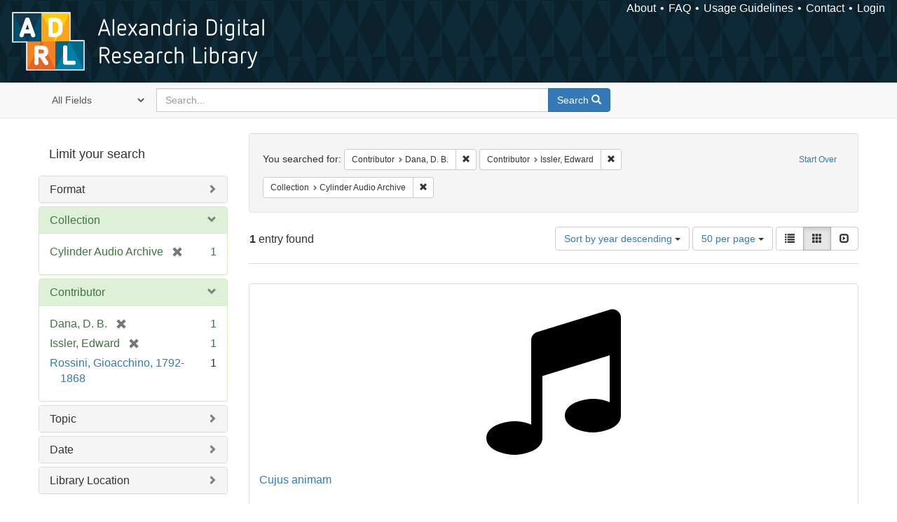

--- FILE ---
content_type: text/html; charset=utf-8
request_url: https://alexandria.ucsb.edu/catalog?f%5Ball_contributors_label_sim%5D%5B%5D=Dana%2C+D.+B.&f%5Ball_contributors_label_sim%5D%5B%5D=Issler%2C+Edward&f%5Bcollection_label_ssim%5D%5B%5D=Cylinder+Audio+Archive&per_page=50&sort=date_si+desc%2C+creator_label_si+asc&view=gallery
body_size: 24231
content:

<!DOCTYPE html>
<html lang="en" class="no-js">
  <head>
    <meta charset="utf-8">
    <meta http-equiv="Content-Type" content="text/html; charset=utf-8">

    <!-- Mobile viewport optimization h5bp.com/ad -->
    <meta name="HandheldFriendly" content="True">
    <meta name="viewport" content="width=device-width,initial-scale=1.0">

    <!-- Internet Explorer use the highest version available -->
    <meta http-equiv="X-UA-Compatible" content="IE=edge">

    <!-- Mobile IE allows us to activate ClearType technology for smoothing fonts for easy reading -->
    <!--[if IEMobile]>
      <meta http-equiv="cleartype" content="on">
    <![endif]-->

    <title>Results for “Contributor: Dana, D. B. and Issler, Edward / Collection: Cylinder Audio Archive” | Alexandria Digital Research Library</title>
    <link href="https://alexandria.ucsb.edu/catalog/opensearch.xml" title="Alexandria Digital Research Library" type="application/opensearchdescription+xml" rel="search" />
    <link rel="shortcut icon" type="image/x-icon" href="/assets/favicon-b4185c7dd08c0b4f2142c58bbcca322b3a01f50adc3413438b98be2b664bb4b6.ico" />
    <link rel="stylesheet" media="all" href="/assets/application-e8e924286cbd68948e4d4849af42ae00310008c3bd04b8b79321e5384c8caf6e.css" />
    <script src="/assets/application-93fcbd9807893525bd7266fe62b5f4950961adbb99b0b1866cb1a33e4c1b48be.js"></script>
    <meta name="csrf-param" content="authenticity_token" />
<meta name="csrf-token" content="Qm6bBbPnb9mMl18FUaYClhqZGCWPdip4NjTeCXuUPFLJI3RI3oY0GSUjC8b2+/3uGwn1KSuFM/6KxGaCyPUGIw==" />
      <meta name="totalResults" content="1" />
<meta name="startIndex" content="0" />
<meta name="itemsPerPage" content="50" />

  <link rel="alternate" type="application/rss+xml" title="RSS for results" href="/catalog.rss?f%5Ball_contributors_label_sim%5D%5B%5D=Dana%2C+D.+B.&amp;f%5Ball_contributors_label_sim%5D%5B%5D=Issler%2C+Edward&amp;f%5Bcollection_label_ssim%5D%5B%5D=Cylinder+Audio+Archive&amp;per_page=50&amp;sort=date_si+desc%2C+creator_label_si+asc&amp;view=gallery" />
  <link rel="alternate" type="application/atom+xml" title="Atom for results" href="/catalog.atom?f%5Ball_contributors_label_sim%5D%5B%5D=Dana%2C+D.+B.&amp;f%5Ball_contributors_label_sim%5D%5B%5D=Issler%2C+Edward&amp;f%5Bcollection_label_ssim%5D%5B%5D=Cylinder+Audio+Archive&amp;per_page=50&amp;sort=date_si+desc%2C+creator_label_si+asc&amp;view=gallery" />
  <link rel="alternate" type="application/json" title="JSON" href="/catalog.json?f%5Ball_contributors_label_sim%5D%5B%5D=Dana%2C+D.+B.&amp;f%5Ball_contributors_label_sim%5D%5B%5D=Issler%2C+Edward&amp;f%5Bcollection_label_ssim%5D%5B%5D=Cylinder+Audio+Archive&amp;per_page=50&amp;sort=date_si+desc%2C+creator_label_si+asc&amp;view=gallery" />


    <!-- Le HTML5 shim, for IE6-8 support of HTML5 elements -->
    <!--[if lt IE 9]>
      <script src="//html5shim.googlecode.com/svn/trunk/html5.js"></script>
    <![endif]-->
  </head>
<!-- Global site tag (gtag.js) - Google Analytics -->
<script async src="https://www.googletagmanager.com/gtag/js?id=G-RDKLZ6Y0NV"></script>
<script>
  window.dataLayer = window.dataLayer || [];
  function gtag(){dataLayer.push(arguments);}
  gtag('js', new Date());

  gtag('config', 'G-RDKLZ6Y0NV');
</script>
<body class="blacklight-catalog blacklight-catalog-index">
  <nav class="navbar">
  <a class="navbar-logo" href="/" title="Main page">
    <img alt="ADRL logo" src="/assets/ADRL_small-cd5deedca6b312cddf5ef68bb7df8ad686f4f175495d6d33311e8ec128d1b946.png" />
    <span>Alexandria Digital Research Library</span></a>
  <nav class="menu">
<ul>
  <li><a href="/welcome/about">About</a></li>
  <li><a href="/welcome/using">FAQ</a></li>
  <li><a href="/welcome/collection-usage-guidelines">Usage Guidelines</a></li>
  <li><a href="/contact_us">Contact</a></li>


  
  
  

  <li class="login-link">
      <a href="/sign_in">Login</a>
  </li>
</ul>
</nav>

</nav>

<div id="search-navbar" class="navbar navbar-default navbar-static-top" role="navigation">
  <div class="container">
    <form class="search-query-form clearfix navbar-form" role="search" aria-label="Search" action="https://alexandria.ucsb.edu/catalog" accept-charset="UTF-8" method="get"><input name="utf8" type="hidden" value="&#x2713;" />
  <input type="hidden" name="f[all_contributors_label_sim][]" value="Dana, D. B." />
<input type="hidden" name="f[all_contributors_label_sim][]" value="Issler, Edward" />
<input type="hidden" name="f[collection_label_ssim][]" value="Cylinder Audio Archive" />
<input type="hidden" name="per_page" value="50" />
<input type="hidden" name="sort" value="date_si desc, creator_label_si asc" />
<input type="hidden" name="view" value="gallery" />
  <div class="input-group">
      <span class="input-group-addon for-search-field">
        <label for="search_field" class="sr-only">Search in</label>
        <select name="search_field" id="search_field" title="Targeted search options" class="search_field"><option value="all_fields">All Fields</option>
<option value="title">Title</option>
<option value="subject">Subject</option>
<option value="accession_number">Accession Number</option></select>
      </span>

    <label for="q" class="sr-only">search for</label>
    <input type="text" name="q" id="q" placeholder="Search..." class="search_q q form-control" data-autocomplete-enabled="false" data-autocomplete-path="/suggest" />

    <span class="input-group-btn">
      <button type="submit" class="btn btn-primary search-btn" id="search">
        <span class="submit-search-text">Search</span>
        <span class="glyphicon glyphicon-search"></span>
      </button>
    </span>
  </div>
</form>
  </div>
</div>


  <div id="ajax-modal" class="modal fade" tabindex="-1" role="dialog" aria-labelledby="modal menu" aria-hidden="true">
  <div class="modal-dialog">
    <div class="modal-content">
    </div>
  </div>
</div>


  <div id="main-container" class="container">
    <h1 class="sr-only application-heading">Alexandria Digital Research Library</h1>

    <div class="row">
  <div class="col-md-12">
    <div id="main-flashes">
      <div class="flash_messages">
</div>

    </div>
  </div>
</div>


    <div class="row">
      
  <div class="row">

    <div class="col-md-3 sidebar">
        <div id="facets" class="facets sidenav">

  <div class="top-panel-heading panel-heading">
    <button type="button" class="facets-toggle" data-toggle="collapse" data-target="#facet-panel-collapse">
      <span class="sr-only">Toggle facets</span>
      <span class="icon-bar"></span>
      <span class="icon-bar"></span>
      <span class="icon-bar"></span>
    </button>

    <h2 class='facets-heading'>
      Limit your search
    </h2>
  </div>

  <div id="facet-panel-collapse" class="collapse panel-group">
    <div class="panel panel-default facet_limit blacklight-work_type_label_sim ">
  <div class="collapsed collapse-toggle panel-heading" aria-expanded="false" data-toggle="collapse" data-target="#facet-work_type_label_sim">
    <h3 class="panel-title facet-field-heading">
      <a data-turbolinks="false" data-no-turbolink="true" href="#">Format</a>
    </h3>
  </div>
  <div id="facet-work_type_label_sim" class="panel-collapse facet-content collapse">
    <div class="panel-body">
      <ul class="facet-values list-unstyled">
  <li><span class="facet-label"><a class="facet_select" href="/catalog?f%5Ball_contributors_label_sim%5D%5B%5D=Dana%2C+D.+B.&amp;f%5Ball_contributors_label_sim%5D%5B%5D=Issler%2C+Edward&amp;f%5Bcollection_label_ssim%5D%5B%5D=Cylinder+Audio+Archive&amp;f%5Bwork_type_label_sim%5D%5B%5D=Audio+musical&amp;per_page=50&amp;sort=date_si+desc%2C+creator_label_si+asc&amp;view=gallery">Audio musical</a></span><span class="facet-count">1</span></li>

</ul>

    </div>
  </div>
</div>

<div class="panel panel-default facet_limit blacklight-collection_label_ssim facet_limit-active">
  <div class=" collapse-toggle panel-heading" aria-expanded="false" data-toggle="collapse" data-target="#facet-collection_label_ssim">
    <h3 class="panel-title facet-field-heading">
      <a data-turbolinks="false" data-no-turbolink="true" href="#">Collection</a>
    </h3>
  </div>
  <div id="facet-collection_label_ssim" class="panel-collapse facet-content in">
    <div class="panel-body">
      <ul class="facet-values list-unstyled">
  <li><span class="facet-label"><span class="selected">Cylinder Audio Archive</span><a class="remove" href="/catalog?f%5Ball_contributors_label_sim%5D%5B%5D=Dana%2C+D.+B.&amp;f%5Ball_contributors_label_sim%5D%5B%5D=Issler%2C+Edward&amp;per_page=50&amp;sort=date_si+desc%2C+creator_label_si+asc&amp;view=gallery"><span class="glyphicon glyphicon-remove"></span><span class="sr-only">[remove]</span></a></span><span class="selected facet-count">1</span></li>

</ul>

    </div>
  </div>
</div>

<div class="panel panel-default facet_limit blacklight-all_contributors_label_sim facet_limit-active">
  <div class=" collapse-toggle panel-heading" aria-expanded="false" data-toggle="collapse" data-target="#facet-all_contributors_label_sim">
    <h3 class="panel-title facet-field-heading">
      <a data-turbolinks="false" data-no-turbolink="true" href="#">Contributor</a>
    </h3>
  </div>
  <div id="facet-all_contributors_label_sim" class="panel-collapse facet-content in">
    <div class="panel-body">
      <ul class="facet-values list-unstyled">
  <li><span class="facet-label"><span class="selected">Dana, D. B.</span><a class="remove" href="/catalog?f%5Ball_contributors_label_sim%5D%5B%5D=Issler%2C+Edward&amp;f%5Bcollection_label_ssim%5D%5B%5D=Cylinder+Audio+Archive&amp;per_page=50&amp;sort=date_si+desc%2C+creator_label_si+asc&amp;view=gallery"><span class="glyphicon glyphicon-remove"></span><span class="sr-only">[remove]</span></a></span><span class="selected facet-count">1</span></li><li><span class="facet-label"><span class="selected">Issler, Edward</span><a class="remove" href="/catalog?f%5Ball_contributors_label_sim%5D%5B%5D=Dana%2C+D.+B.&amp;f%5Bcollection_label_ssim%5D%5B%5D=Cylinder+Audio+Archive&amp;per_page=50&amp;sort=date_si+desc%2C+creator_label_si+asc&amp;view=gallery"><span class="glyphicon glyphicon-remove"></span><span class="sr-only">[remove]</span></a></span><span class="selected facet-count">1</span></li><li><span class="facet-label"><a class="facet_select" href="/catalog?f%5Ball_contributors_label_sim%5D%5B%5D=Dana%2C+D.+B.&amp;f%5Ball_contributors_label_sim%5D%5B%5D=Issler%2C+Edward&amp;f%5Ball_contributors_label_sim%5D%5B%5D=Rossini%2C+Gioacchino%2C+1792-1868&amp;f%5Bcollection_label_ssim%5D%5B%5D=Cylinder+Audio+Archive&amp;per_page=50&amp;sort=date_si+desc%2C+creator_label_si+asc&amp;view=gallery">Rossini, Gioacchino, 1792-1868</a></span><span class="facet-count">1</span></li>

</ul>

    </div>
  </div>
</div>

<div class="panel panel-default facet_limit blacklight-lc_subject_label_sim ">
  <div class="collapsed collapse-toggle panel-heading" aria-expanded="false" data-toggle="collapse" data-target="#facet-lc_subject_label_sim">
    <h3 class="panel-title facet-field-heading">
      <a data-turbolinks="false" data-no-turbolink="true" href="#">Topic</a>
    </h3>
  </div>
  <div id="facet-lc_subject_label_sim" class="panel-collapse facet-content collapse">
    <div class="panel-body">
      <ul class="facet-values list-unstyled">
  <li><span class="facet-label"><a class="facet_select" href="/catalog?f%5Ball_contributors_label_sim%5D%5B%5D=Dana%2C+D.+B.&amp;f%5Ball_contributors_label_sim%5D%5B%5D=Issler%2C+Edward&amp;f%5Bcollection_label_ssim%5D%5B%5D=Cylinder+Audio+Archive&amp;f%5Blc_subject_label_sim%5D%5B%5D=Cornet+music&amp;per_page=50&amp;sort=date_si+desc%2C+creator_label_si+asc&amp;view=gallery">Cornet music</a></span><span class="facet-count">1</span></li>

</ul>

    </div>
  </div>
</div>

<div class="panel panel-default facet_limit blacklight-year_iim ">
  <div class="collapsed collapse-toggle panel-heading" aria-expanded="false" data-toggle="collapse" data-target="#facet-year_iim">
    <h3 class="panel-title facet-field-heading">
      <a data-turbolinks="false" data-no-turbolink="true" href="#">Date</a>
    </h3>
  </div>
  <div id="facet-year_iim" class="panel-collapse facet-content collapse">
    <div class="panel-body">
      <ul class="facet-values list-unstyled">
  <li><span class="facet-label"><a class="facet_select" href="/catalog?f%5Ball_contributors_label_sim%5D%5B%5D=Dana%2C+D.+B.&amp;f%5Ball_contributors_label_sim%5D%5B%5D=Issler%2C+Edward&amp;f%5Bcollection_label_ssim%5D%5B%5D=Cylinder+Audio+Archive&amp;f%5Byear_iim%5D%5B%5D=1891&amp;per_page=50&amp;sort=date_si+desc%2C+creator_label_si+asc&amp;view=gallery">1891</a></span><span class="facet-count">1</span></li>

</ul>

    </div>
  </div>
</div>

<div class="panel panel-default facet_limit blacklight-sub_location_sim ">
  <div class="collapsed collapse-toggle panel-heading" aria-expanded="false" data-toggle="collapse" data-target="#facet-sub_location_sim">
    <h3 class="panel-title facet-field-heading">
      <a data-turbolinks="false" data-no-turbolink="true" href="#">Library Location</a>
    </h3>
  </div>
  <div id="facet-sub_location_sim" class="panel-collapse facet-content collapse">
    <div class="panel-body">
      <ul class="facet-values list-unstyled">
  <li><span class="facet-label"><a class="facet_select" href="/catalog?f%5Ball_contributors_label_sim%5D%5B%5D=Dana%2C+D.+B.&amp;f%5Ball_contributors_label_sim%5D%5B%5D=Issler%2C+Edward&amp;f%5Bcollection_label_ssim%5D%5B%5D=Cylinder+Audio+Archive&amp;f%5Bsub_location_sim%5D%5B%5D=Department+of+Special+Research+Collections&amp;per_page=50&amp;sort=date_si+desc%2C+creator_label_si+asc&amp;view=gallery">Department of Special Research Collections</a></span><span class="facet-count">1</span></li>

</ul>

    </div>
  </div>
</div>

  </div>
</div>


    </div>

      <div class="col-md-9 ">
      

<div id="content">
  <h2 class="sr-only top-content-title">Search Constraints</h2>






      <div id="appliedParams" class="clearfix constraints-container">
        <div class="pull-right">
          <a class="catalog_startOverLink btn btn-sm btn-text" id="startOverLink" href="/catalog?view=gallery">Start Over</a>
        </div>
        <span class="constraints-label">You searched for:</span>
        
<span class="btn-group appliedFilter constraint filter filter-all_contributors_label_sim">
  <span class="constraint-value btn btn-sm btn-default btn-disabled">
      <span class="filterName">Contributor</span>
      <span class="filterValue" title="Dana, D. B.">Dana, D. B.</span>
  </span>

    <a class="btn btn-default btn-sm remove dropdown-toggle" href="/catalog?f%5Ball_contributors_label_sim%5D%5B%5D=Issler%2C+Edward&amp;f%5Bcollection_label_ssim%5D%5B%5D=Cylinder+Audio+Archive&amp;per_page=50&amp;sort=date_si+desc%2C+creator_label_si+asc&amp;view=gallery"><span class="glyphicon glyphicon-remove"></span><span class="sr-only">Remove constraint Contributor: Dana, D. B.</span></a>
</span>


<span class="btn-group appliedFilter constraint filter filter-all_contributors_label_sim">
  <span class="constraint-value btn btn-sm btn-default btn-disabled">
      <span class="filterName">Contributor</span>
      <span class="filterValue" title="Issler, Edward">Issler, Edward</span>
  </span>

    <a class="btn btn-default btn-sm remove dropdown-toggle" href="/catalog?f%5Ball_contributors_label_sim%5D%5B%5D=Dana%2C+D.+B.&amp;f%5Bcollection_label_ssim%5D%5B%5D=Cylinder+Audio+Archive&amp;per_page=50&amp;sort=date_si+desc%2C+creator_label_si+asc&amp;view=gallery"><span class="glyphicon glyphicon-remove"></span><span class="sr-only">Remove constraint Contributor: Issler, Edward</span></a>
</span>


<span class="btn-group appliedFilter constraint filter filter-collection_label_ssim">
  <span class="constraint-value btn btn-sm btn-default btn-disabled">
      <span class="filterName">Collection</span>
      <span class="filterValue" title="Cylinder Audio Archive">Cylinder Audio Archive</span>
  </span>

    <a class="btn btn-default btn-sm remove dropdown-toggle" href="/catalog?f%5Ball_contributors_label_sim%5D%5B%5D=Dana%2C+D.+B.&amp;f%5Ball_contributors_label_sim%5D%5B%5D=Issler%2C+Edward&amp;per_page=50&amp;sort=date_si+desc%2C+creator_label_si+asc&amp;view=gallery"><span class="glyphicon glyphicon-remove"></span><span class="sr-only">Remove constraint Collection: Cylinder Audio Archive</span></a>
</span>

      </div>


<div id="sortAndPerPage" class="clearfix" role="navigation" aria-label="Results navigation">
      <div class="page_links">
      <span class="page_entries">
        <strong>1</strong> entry found
      </span>
    </div> 

  <div class="search-widgets pull-right"><div id="sort-dropdown" class="btn-group">
  <button type="button" class="btn btn-default dropdown-toggle" data-toggle="dropdown" aria-expanded="false">
      Sort by year descending <span class="caret"></span>
  </button>

  <ul class="dropdown-menu" role="menu">
        <li role="menuitem"><a href="/catalog?f%5Ball_contributors_label_sim%5D%5B%5D=Dana%2C+D.+B.&amp;f%5Ball_contributors_label_sim%5D%5B%5D=Issler%2C+Edward&amp;f%5Bcollection_label_ssim%5D%5B%5D=Cylinder+Audio+Archive&amp;per_page=50&amp;sort=score+desc%2C+date_si+desc%2C+creator_label_si+asc&amp;view=gallery">relevance</a></li>
        <li role="menuitem"><a href="/catalog?f%5Ball_contributors_label_sim%5D%5B%5D=Dana%2C+D.+B.&amp;f%5Ball_contributors_label_sim%5D%5B%5D=Issler%2C+Edward&amp;f%5Bcollection_label_ssim%5D%5B%5D=Cylinder+Audio+Archive&amp;per_page=50&amp;sort=date_si+asc%2C+creator_label_si+asc&amp;view=gallery">year ascending</a></li>
        <li role="menuitem"><a href="/catalog?f%5Ball_contributors_label_sim%5D%5B%5D=Dana%2C+D.+B.&amp;f%5Ball_contributors_label_sim%5D%5B%5D=Issler%2C+Edward&amp;f%5Bcollection_label_ssim%5D%5B%5D=Cylinder+Audio+Archive&amp;per_page=50&amp;sort=date_si+desc%2C+creator_label_si+asc&amp;view=gallery">year descending</a></li>
        <li role="menuitem"><a href="/catalog?f%5Ball_contributors_label_sim%5D%5B%5D=Dana%2C+D.+B.&amp;f%5Ball_contributors_label_sim%5D%5B%5D=Issler%2C+Edward&amp;f%5Bcollection_label_ssim%5D%5B%5D=Cylinder+Audio+Archive&amp;per_page=50&amp;sort=creator_label_si+asc%2C+date_si+asc&amp;view=gallery">creator ascending</a></li>
        <li role="menuitem"><a href="/catalog?f%5Ball_contributors_label_sim%5D%5B%5D=Dana%2C+D.+B.&amp;f%5Ball_contributors_label_sim%5D%5B%5D=Issler%2C+Edward&amp;f%5Bcollection_label_ssim%5D%5B%5D=Cylinder+Audio+Archive&amp;per_page=50&amp;sort=creator_label_si+desc%2C+date_si+asc&amp;view=gallery">creator descending</a></li>
  </ul>
</div>


  <span class="sr-only">Number of results to display per page</span>
<div id="per_page-dropdown" class="btn-group">
  <button type="button" class="btn btn-default dropdown-toggle" data-toggle="dropdown" aria-expanded="false">
    50 per page <span class="caret"></span>
  </button>
  <ul class="dropdown-menu" role="menu">
      <li role="menuitem"><a href="/catalog?f%5Ball_contributors_label_sim%5D%5B%5D=Dana%2C+D.+B.&amp;f%5Ball_contributors_label_sim%5D%5B%5D=Issler%2C+Edward&amp;f%5Bcollection_label_ssim%5D%5B%5D=Cylinder+Audio+Archive&amp;per_page=10&amp;sort=date_si+desc%2C+creator_label_si+asc&amp;view=gallery">10<span class="sr-only"> per page</span></a></li>
      <li role="menuitem"><a href="/catalog?f%5Ball_contributors_label_sim%5D%5B%5D=Dana%2C+D.+B.&amp;f%5Ball_contributors_label_sim%5D%5B%5D=Issler%2C+Edward&amp;f%5Bcollection_label_ssim%5D%5B%5D=Cylinder+Audio+Archive&amp;per_page=20&amp;sort=date_si+desc%2C+creator_label_si+asc&amp;view=gallery">20<span class="sr-only"> per page</span></a></li>
      <li role="menuitem"><a href="/catalog?f%5Ball_contributors_label_sim%5D%5B%5D=Dana%2C+D.+B.&amp;f%5Ball_contributors_label_sim%5D%5B%5D=Issler%2C+Edward&amp;f%5Bcollection_label_ssim%5D%5B%5D=Cylinder+Audio+Archive&amp;per_page=50&amp;sort=date_si+desc%2C+creator_label_si+asc&amp;view=gallery">50<span class="sr-only"> per page</span></a></li>
      <li role="menuitem"><a href="/catalog?f%5Ball_contributors_label_sim%5D%5B%5D=Dana%2C+D.+B.&amp;f%5Ball_contributors_label_sim%5D%5B%5D=Issler%2C+Edward&amp;f%5Bcollection_label_ssim%5D%5B%5D=Cylinder+Audio+Archive&amp;per_page=100&amp;sort=date_si+desc%2C+creator_label_si+asc&amp;view=gallery">100<span class="sr-only"> per page</span></a></li>
  </ul>
</div>

<div class="view-type">
  <span class="sr-only">View results as: </span>
  <div class="view-type-group btn-group">
      <a title="List" class="btn btn-default view-type-list " href="/catalog?f%5Ball_contributors_label_sim%5D%5B%5D=Dana%2C+D.+B.&amp;f%5Ball_contributors_label_sim%5D%5B%5D=Issler%2C+Edward&amp;f%5Bcollection_label_ssim%5D%5B%5D=Cylinder+Audio+Archive&amp;per_page=50&amp;sort=date_si+desc%2C+creator_label_si+asc&amp;view=list">
        <span class="glyphicon glyphicon-list view-icon-list"></span>
        <span class="caption">List</span>
</a>      <a title="Gallery" class="btn btn-default view-type-gallery active" href="/catalog?f%5Ball_contributors_label_sim%5D%5B%5D=Dana%2C+D.+B.&amp;f%5Ball_contributors_label_sim%5D%5B%5D=Issler%2C+Edward&amp;f%5Bcollection_label_ssim%5D%5B%5D=Cylinder+Audio+Archive&amp;per_page=50&amp;sort=date_si+desc%2C+creator_label_si+asc&amp;view=gallery">
        <span class="glyphicon glyphicon-gallery view-icon-gallery"></span>
        <span class="caption">Gallery</span>
</a>      <a title="Slideshow" class="btn btn-default view-type-slideshow " href="/catalog?f%5Ball_contributors_label_sim%5D%5B%5D=Dana%2C+D.+B.&amp;f%5Ball_contributors_label_sim%5D%5B%5D=Issler%2C+Edward&amp;f%5Bcollection_label_ssim%5D%5B%5D=Cylinder+Audio+Archive&amp;per_page=50&amp;sort=date_si+desc%2C+creator_label_si+asc&amp;view=slideshow">
        <span class="glyphicon glyphicon-slideshow view-icon-slideshow"></span>
        <span class="caption">Slideshow</span>
</a>  </div>
</div>
</div>
</div>


<h2 class="sr-only">Search Results</h2>

  <div id="documents" class="row gallery">
  <div class="document col-xs-6 col-md-3">
  <div class="thumbnail">
    <a data-context-href="/catalog/f32j6b0b/track?counter=1&amp;per_page=50&amp;search_id=640942546" href="/lib/ark:/48907/f32j6b0b"><img src="/assets/fontawesome/black/png/256/music-24a55e7f20fbdb9de57eda86af23a71719cb0d3faa1369f410c1b792f792330c.png" alt="Music" /></a>
    <div class="caption">
      <div class="documentHeader row">

  <h3 class="index_title document-title-heading">
    <a data-context-href="/catalog/f32j6b0b/track?per_page=50&amp;search_id=640942546" href="/lib/ark:/48907/f32j6b0b">Cujus animam</a>
  </h3>
  

</div>

<dl class="document-metadata dl-horizontal dl-invert">

	    <dt class="blacklight-work_type_label_tesim">Format:</dt>
	    <dd class="blacklight-work_type_label_tesim">Audio musical</dd>
	    <dt class="blacklight-collection_label_ssim">Collection:</dt>
	    <dd class="blacklight-collection_label_ssim">Cylinder Audio Archive</dd>
	    <dt class="blacklight-all_contributors_label_tesim">Contributors:</dt>
	    <dd class="blacklight-all_contributors_label_tesim">Issler, Edward, Rossini, Gioacchino, 1792-1868, and Dana, D. B.</dd>
	    <dt class="blacklight-issued_ssm">Issued Date:</dt>
	    <dd class="blacklight-issued_ssm">[1891]</dd>

</dl>

    </div>
  </div>
</div>

</div>




</div>

    </div>


  </div>


    </div>
  </div>

  <footer>
  <div class="meta-adrl">
    <div class="copyright">
      Copyright 2014–2026 The Regents of the University of California, All Rights Reserved.
    </div>
    <div class="version">
      Version master updated 08 March 2023
    </div>
  </div>

  <div class="meta-ucsb">
    <div class="logo-link">
      <a href="http://www.library.ucsb.edu">
        <img src="/assets/UCSB_Library_Logo_White-c886d0ca489e0f169315cba66eb27cb5fc6700f3e7aad9c0b463229fc5a316f6.png"
             srcset="/assets/UCSB_Library_Logo_White@2x-b6f4b4f8960266c3da105738935511e017442275c3f22a8b8c038710338b8997.png 2x">
</a>    </div>

    <div>
      <a href="http://www.ucsb.edu">
        <p><strong>UC Santa Barbara Library</strong><br>
          Santa Barbara, California 93106-9010<br>
          (805) 893-2478</p>
</a>    </div>
  </div>
</footer>

  </body>
</html>

